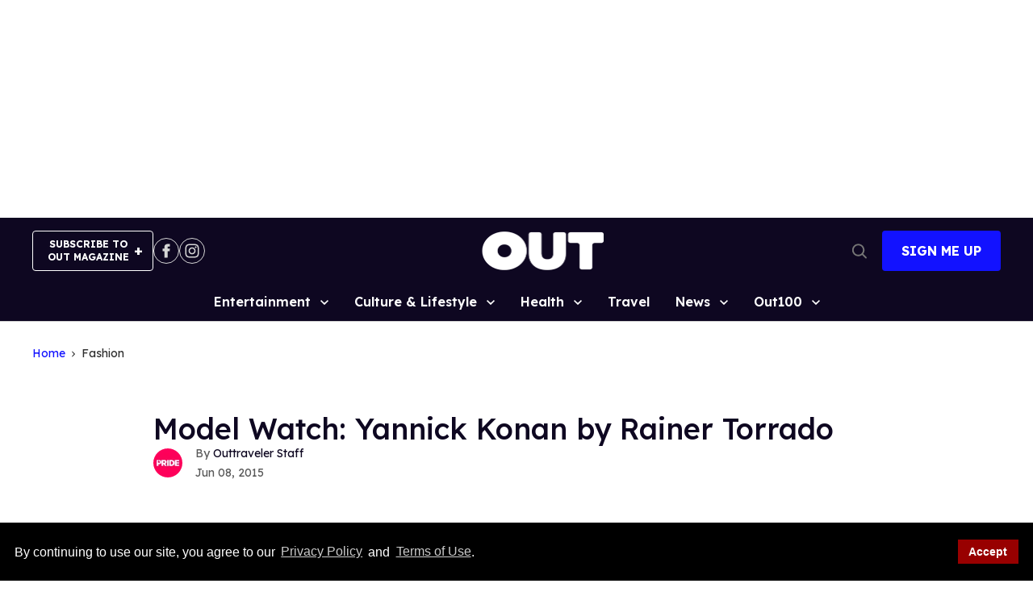

--- FILE ---
content_type: application/javascript; charset=utf-8
request_url: https://fundingchoicesmessages.google.com/f/AGSKWxUa_OLl1kTcVmYKqYs4m4P9-sLpYsQdpZ8FIAuzZ-MGRKnR4knDstubzin1bqId1KAwKSgN6SN_4FRKg0GQQasq_daQ3j0cFaNbi6078VPvTXpTiyNNDngpQboc4Ln4w7eL3AMkk4mxFdnRf5rwjY63uql6u_NDLjsYQfDuCOD8tQj0x-u0r8QxW1ny/_/circads._search/ads.js?adloc=/proxyadcall?/468-60-
body_size: -1292
content:
window['1dcd9e05-2529-4b1f-91dd-9f5946d65e2f'] = true;